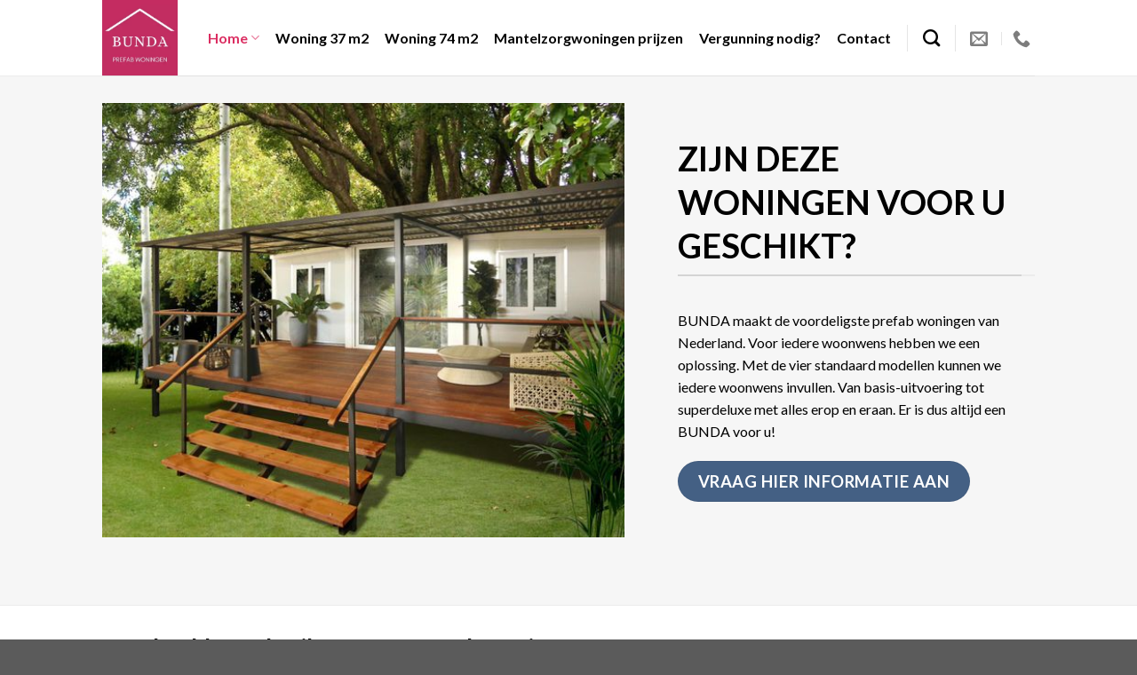

--- FILE ---
content_type: text/html; charset=UTF-8
request_url: https://bundaprefabwoningen.nl/voor-wie/
body_size: 16280
content:
<!DOCTYPE html>
<!--[if IE 9 ]> <html lang="nl-NL" class="ie9 loading-site no-js"> <![endif]-->
<!--[if IE 8 ]> <html lang="nl-NL" class="ie8 loading-site no-js"> <![endif]-->
<!--[if (gte IE 9)|!(IE)]><!--><html lang="nl-NL" class="loading-site no-js"> <!--<![endif]-->
<head>
	<meta charset="UTF-8" />
	<link rel="profile" href="http://gmpg.org/xfn/11" />
	<link rel="pingback" href="https://bundaprefabwoningen.nl/xmlrpc.php" />

	<script>(function(html){html.className = html.className.replace(/\bno-js\b/,'js')})(document.documentElement);</script>
<meta name='robots' content='index, follow, max-image-preview:large, max-snippet:-1, max-video-preview:-1' />
<meta name="viewport" content="width=device-width, initial-scale=1, maximum-scale=1" />
	<!-- This site is optimized with the Yoast SEO Premium plugin v19.3 (Yoast SEO v19.7.2) - https://yoast.com/wordpress/plugins/seo/ -->
	<title>Voor wie? - Bunda prefab woningen</title>
	<link rel="canonical" href="https://bundaprefabwoningen.nl/voor-wie/" />
	<meta property="og:locale" content="nl_NL" />
	<meta property="og:type" content="article" />
	<meta property="og:title" content="Voor wie?" />
	<meta property="og:description" content="&nbsp;" />
	<meta property="og:url" content="https://bundaprefabwoningen.nl/voor-wie/" />
	<meta property="og:site_name" content="Bunda prefab woningen" />
	<meta property="article:modified_time" content="2022-10-18T14:05:19+00:00" />
	<meta name="twitter:card" content="summary_large_image" />
	<meta name="twitter:label1" content="Geschatte leestijd" />
	<meta name="twitter:data1" content="8 minuten" />
	<script type="application/ld+json" class="yoast-schema-graph">{"@context":"https://schema.org","@graph":[{"@type":"WebPage","@id":"https://bundaprefabwoningen.nl/voor-wie/","url":"https://bundaprefabwoningen.nl/voor-wie/","name":"Voor wie? - Bunda prefab woningen","isPartOf":{"@id":"https://bundaprefabwoningen.nl/#website"},"datePublished":"2022-07-26T14:17:58+00:00","dateModified":"2022-10-18T14:05:19+00:00","breadcrumb":{"@id":"https://bundaprefabwoningen.nl/voor-wie/#breadcrumb"},"inLanguage":"nl-NL","potentialAction":[{"@type":"ReadAction","target":["https://bundaprefabwoningen.nl/voor-wie/"]}]},{"@type":"BreadcrumbList","@id":"https://bundaprefabwoningen.nl/voor-wie/#breadcrumb","itemListElement":[{"@type":"ListItem","position":1,"name":"Home","item":"https://bundaprefabwoningen.nl/"},{"@type":"ListItem","position":2,"name":"Voor wie?"}]},{"@type":"WebSite","@id":"https://bundaprefabwoningen.nl/#website","url":"https://bundaprefabwoningen.nl/","name":"Bunda prefab woningen","description":"De prefab mantelzorgwoning die een levenlang meegaat.","publisher":{"@id":"https://bundaprefabwoningen.nl/#organization"},"potentialAction":[{"@type":"SearchAction","target":{"@type":"EntryPoint","urlTemplate":"https://bundaprefabwoningen.nl/?s={search_term_string}"},"query-input":"required name=search_term_string"}],"inLanguage":"nl-NL"},{"@type":"Organization","@id":"https://bundaprefabwoningen.nl/#organization","name":"BUNDA prefab woningen","url":"https://bundaprefabwoningen.nl/","sameAs":[],"logo":{"@type":"ImageObject","inLanguage":"nl-NL","@id":"https://bundaprefabwoningen.nl/#/schema/logo/image/","url":"https://bundaprefabwoningen.nl/wp-content/uploads/2022/08/bunda-wonen.png","contentUrl":"https://bundaprefabwoningen.nl/wp-content/uploads/2022/08/bunda-wonen.png","width":500,"height":500,"caption":"BUNDA prefab woningen"},"image":{"@id":"https://bundaprefabwoningen.nl/#/schema/logo/image/"}}]}</script>
	<!-- / Yoast SEO Premium plugin. -->


<link rel='dns-prefetch' href='//cdn.jsdelivr.net' />
<link rel='dns-prefetch' href='//fonts.googleapis.com' />
<link rel="alternate" type="application/rss+xml" title="Bunda prefab woningen &raquo; feed" href="https://bundaprefabwoningen.nl/feed/" />
<link rel="alternate" type="application/rss+xml" title="Bunda prefab woningen &raquo; reacties feed" href="https://bundaprefabwoningen.nl/comments/feed/" />
<link rel="alternate" title="oEmbed (JSON)" type="application/json+oembed" href="https://bundaprefabwoningen.nl/wp-json/oembed/1.0/embed?url=https%3A%2F%2Fbundaprefabwoningen.nl%2Fvoor-wie%2F" />
<link rel="alternate" title="oEmbed (XML)" type="text/xml+oembed" href="https://bundaprefabwoningen.nl/wp-json/oembed/1.0/embed?url=https%3A%2F%2Fbundaprefabwoningen.nl%2Fvoor-wie%2F&#038;format=xml" />
<link rel="prefetch" href="https://bundaprefabwoningen.nl/wp-content/themes/flatsome/assets/js/chunk.countup.fe2c1016.js" />
<link rel="prefetch" href="https://bundaprefabwoningen.nl/wp-content/themes/flatsome/assets/js/chunk.sticky-sidebar.a58a6557.js" />
<link rel="prefetch" href="https://bundaprefabwoningen.nl/wp-content/themes/flatsome/assets/js/chunk.tooltips.29144c1c.js" />
<link rel="prefetch" href="https://bundaprefabwoningen.nl/wp-content/themes/flatsome/assets/js/chunk.vendors-popups.947eca5c.js" />
<link rel="prefetch" href="https://bundaprefabwoningen.nl/wp-content/themes/flatsome/assets/js/chunk.vendors-slider.c7f2bd49.js" />
<style id='wp-img-auto-sizes-contain-inline-css' type='text/css'>
img:is([sizes=auto i],[sizes^="auto," i]){contain-intrinsic-size:3000px 1500px}
/*# sourceURL=wp-img-auto-sizes-contain-inline-css */
</style>
<style id='wp-emoji-styles-inline-css' type='text/css'>

	img.wp-smiley, img.emoji {
		display: inline !important;
		border: none !important;
		box-shadow: none !important;
		height: 1em !important;
		width: 1em !important;
		margin: 0 0.07em !important;
		vertical-align: -0.1em !important;
		background: none !important;
		padding: 0 !important;
	}
/*# sourceURL=wp-emoji-styles-inline-css */
</style>
<style id='classic-theme-styles-inline-css' type='text/css'>
/*! This file is auto-generated */
.wp-block-button__link{color:#fff;background-color:#32373c;border-radius:9999px;box-shadow:none;text-decoration:none;padding:calc(.667em + 2px) calc(1.333em + 2px);font-size:1.125em}.wp-block-file__button{background:#32373c;color:#fff;text-decoration:none}
/*# sourceURL=/wp-includes/css/classic-themes.min.css */
</style>
<link rel='stylesheet' id='flatsome-main-css' href='https://bundaprefabwoningen.nl/wp-content/themes/flatsome/assets/css/flatsome.css?ver=3.15.7' type='text/css' media='all' />
<style id='flatsome-main-inline-css' type='text/css'>
@font-face {
				font-family: "fl-icons";
				font-display: block;
				src: url(https://bundaprefabwoningen.nl/wp-content/themes/flatsome/assets/css/icons/fl-icons.eot?v=3.15.7);
				src:
					url(https://bundaprefabwoningen.nl/wp-content/themes/flatsome/assets/css/icons/fl-icons.eot#iefix?v=3.15.7) format("embedded-opentype"),
					url(https://bundaprefabwoningen.nl/wp-content/themes/flatsome/assets/css/icons/fl-icons.woff2?v=3.15.7) format("woff2"),
					url(https://bundaprefabwoningen.nl/wp-content/themes/flatsome/assets/css/icons/fl-icons.ttf?v=3.15.7) format("truetype"),
					url(https://bundaprefabwoningen.nl/wp-content/themes/flatsome/assets/css/icons/fl-icons.woff?v=3.15.7) format("woff"),
					url(https://bundaprefabwoningen.nl/wp-content/themes/flatsome/assets/css/icons/fl-icons.svg?v=3.15.7#fl-icons) format("svg");
			}
/*# sourceURL=flatsome-main-inline-css */
</style>
<link rel='stylesheet' id='flatsome-style-css' href='https://bundaprefabwoningen.nl/wp-content/themes/flatsome-child/style.css?ver=3.0' type='text/css' media='all' />
<link rel='stylesheet' id='flatsome-googlefonts-css' href='//fonts.googleapis.com/css?family=Lato%3Aregular%2C700%2C400%2C700%7CDancing+Script%3Aregular%2C400&#038;display=swap&#038;ver=3.9' type='text/css' media='all' />
<script type="text/javascript">
            window._nslDOMReady = function (callback) {
                if ( document.readyState === "complete" || document.readyState === "interactive" ) {
                    callback();
                } else {
                    document.addEventListener( "DOMContentLoaded", callback );
                }
            };
            </script><script type="text/javascript" src="https://bundaprefabwoningen.nl/wp-includes/js/jquery/jquery.min.js?ver=3.7.1" id="jquery-core-js"></script>
<script type="text/javascript" src="https://bundaprefabwoningen.nl/wp-includes/js/jquery/jquery-migrate.min.js?ver=3.4.1" id="jquery-migrate-js"></script>
<link rel="https://api.w.org/" href="https://bundaprefabwoningen.nl/wp-json/" /><link rel="alternate" title="JSON" type="application/json" href="https://bundaprefabwoningen.nl/wp-json/wp/v2/pages/334" /><link rel="EditURI" type="application/rsd+xml" title="RSD" href="https://bundaprefabwoningen.nl/xmlrpc.php?rsd" />
<meta name="generator" content="WordPress 6.9" />
<link rel='shortlink' href='https://bundaprefabwoningen.nl/?p=334' />
<link rel="apple-touch-icon" sizes="180x180" href="/wp-content/uploads/fbrfg/apple-touch-icon.png">
<link rel="icon" type="image/png" sizes="32x32" href="/wp-content/uploads/fbrfg/favicon-32x32.png">
<link rel="icon" type="image/png" sizes="16x16" href="/wp-content/uploads/fbrfg/favicon-16x16.png">
<link rel="manifest" href="/wp-content/uploads/fbrfg/site.webmanifest">
<link rel="mask-icon" href="/wp-content/uploads/fbrfg/safari-pinned-tab.svg" color="#5bbad5">
<link rel="shortcut icon" href="/wp-content/uploads/fbrfg/favicon.ico">
<meta name="msapplication-TileColor" content="#da532c">
<meta name="msapplication-config" content="/wp-content/uploads/fbrfg/browserconfig.xml">
<meta name="theme-color" content="#ffffff"><style>.bg{opacity: 0; transition: opacity 1s; -webkit-transition: opacity 1s;} .bg-loaded{opacity: 1;}</style><!--[if IE]><link rel="stylesheet" type="text/css" href="https://bundaprefabwoningen.nl/wp-content/themes/flatsome/assets/css/ie-fallback.css"><script src="//cdnjs.cloudflare.com/ajax/libs/html5shiv/3.6.1/html5shiv.js"></script><script>var head = document.getElementsByTagName('head')[0],style = document.createElement('style');style.type = 'text/css';style.styleSheet.cssText = ':before,:after{content:none !important';head.appendChild(style);setTimeout(function(){head.removeChild(style);}, 0);</script><script src="https://bundaprefabwoningen.nl/wp-content/themes/flatsome/assets/libs/ie-flexibility.js"></script><![endif]--><!-- Google tag (gtag.js) -->
<script async src="https://www.googletagmanager.com/gtag/js?id=G-BY1CP99KZE"></script>
<script>
  window.dataLayer = window.dataLayer || [];
  function gtag(){dataLayer.push(arguments);}
  gtag('js', new Date());

  gtag('config', 'G-BY1CP99KZE');
</script>

<!-- Google Tag Manager -->
<script>(function(w,d,s,l,i){w[l]=w[l]||[];w[l].push({'gtm.start':
new Date().getTime(),event:'gtm.js'});var f=d.getElementsByTagName(s)[0],
j=d.createElement(s),dl=l!='dataLayer'?'&l='+l:'';j.async=true;j.src=
'https://www.googletagmanager.com/gtm.js?id='+i+dl;f.parentNode.insertBefore(j,f);
})(window,document,'script','dataLayer','GTM-5L423XB');</script>
<!-- End Google Tag Manager --><style id="custom-css" type="text/css">:root {--primary-color: #446084;}.sticky-add-to-cart--active, #wrapper,#main,#main.dark{background-color: #ffffff}.header-main{height: 85px}#logo img{max-height: 85px}#logo{width:89px;}.header-bottom{min-height: 10px}.header-top{min-height: 30px}.transparent .header-main{height: 30px}.transparent #logo img{max-height: 30px}.has-transparent + .page-title:first-of-type,.has-transparent + #main > .page-title,.has-transparent + #main > div > .page-title,.has-transparent + #main .page-header-wrapper:first-of-type .page-title{padding-top: 30px;}.transparent .header-wrapper{background-color: #ffffff!important;}.transparent .top-divider{display: none;}.header.show-on-scroll,.stuck .header-main{height:70px!important}.stuck #logo img{max-height: 70px!important}.search-form{ width: 51%;}.header-bg-color {background-color: #ffffff}.header-bottom {background-color: #f1f1f1}.top-bar-nav > li > a{line-height: 16px }.header-main .nav > li > a{line-height: 16px }@media (max-width: 549px) {.header-main{height: 95px}#logo img{max-height: 95px}}.main-menu-overlay{background-color: rgba(255,255,255,0.83)}body{font-family:"Lato", sans-serif}body{font-weight: 400}.nav > li > a {font-family:"Lato", sans-serif;}.mobile-sidebar-levels-2 .nav > li > ul > li > a {font-family:"Lato", sans-serif;}.nav > li > a {font-weight: 700;}.mobile-sidebar-levels-2 .nav > li > ul > li > a {font-weight: 700;}h1,h2,h3,h4,h5,h6,.heading-font, .off-canvas-center .nav-sidebar.nav-vertical > li > a{font-family: "Lato", sans-serif;}h1,h2,h3,h4,h5,h6,.heading-font,.banner h1,.banner h2{font-weight: 700;}.alt-font{font-family: "Dancing Script", sans-serif;}.alt-font{font-weight: 400!important;}.header:not(.transparent) .header-nav-main.nav > li > a {color: #020202;}.header:not(.transparent) .header-nav-main.nav > li > a:hover,.header:not(.transparent) .header-nav-main.nav > li.active > a,.header:not(.transparent) .header-nav-main.nav > li.current > a,.header:not(.transparent) .header-nav-main.nav > li > a.active,.header:not(.transparent) .header-nav-main.nav > li > a.current{color: #db2d61;}.header-nav-main.nav-line-bottom > li > a:before,.header-nav-main.nav-line-grow > li > a:before,.header-nav-main.nav-line > li > a:before,.header-nav-main.nav-box > li > a:hover,.header-nav-main.nav-box > li.active > a,.header-nav-main.nav-pills > li > a:hover,.header-nav-main.nav-pills > li.active > a{color:#FFF!important;background-color: #db2d61;}a{color: #db2d61;}a:hover{color: #a17f48;}.tagcloud a:hover{border-color: #a17f48;background-color: #a17f48;}.footer-2{background-color: #040b6d}.header-vertical-menu__opener{background-color: #ffffff}/* Custom CSS Tablet */@media (max-width: 849px){.off-canvas-right .mfp-content, .off-canvas-left .mfp-content {background-color:rgb(255, 255, 255) !important; }}.label-new.menu-item > a:after{content:"Nieuw";}.label-hot.menu-item > a:after{content:"Hot";}.label-sale.menu-item > a:after{content:"Aanbieding";}.label-popular.menu-item > a:after{content:"Populair";}</style>		<style type="text/css" id="wp-custom-css">
			label {color:#ffffff !important;}		</style>
		<style id='global-styles-inline-css' type='text/css'>
:root{--wp--preset--aspect-ratio--square: 1;--wp--preset--aspect-ratio--4-3: 4/3;--wp--preset--aspect-ratio--3-4: 3/4;--wp--preset--aspect-ratio--3-2: 3/2;--wp--preset--aspect-ratio--2-3: 2/3;--wp--preset--aspect-ratio--16-9: 16/9;--wp--preset--aspect-ratio--9-16: 9/16;--wp--preset--color--black: #000000;--wp--preset--color--cyan-bluish-gray: #abb8c3;--wp--preset--color--white: #ffffff;--wp--preset--color--pale-pink: #f78da7;--wp--preset--color--vivid-red: #cf2e2e;--wp--preset--color--luminous-vivid-orange: #ff6900;--wp--preset--color--luminous-vivid-amber: #fcb900;--wp--preset--color--light-green-cyan: #7bdcb5;--wp--preset--color--vivid-green-cyan: #00d084;--wp--preset--color--pale-cyan-blue: #8ed1fc;--wp--preset--color--vivid-cyan-blue: #0693e3;--wp--preset--color--vivid-purple: #9b51e0;--wp--preset--gradient--vivid-cyan-blue-to-vivid-purple: linear-gradient(135deg,rgb(6,147,227) 0%,rgb(155,81,224) 100%);--wp--preset--gradient--light-green-cyan-to-vivid-green-cyan: linear-gradient(135deg,rgb(122,220,180) 0%,rgb(0,208,130) 100%);--wp--preset--gradient--luminous-vivid-amber-to-luminous-vivid-orange: linear-gradient(135deg,rgb(252,185,0) 0%,rgb(255,105,0) 100%);--wp--preset--gradient--luminous-vivid-orange-to-vivid-red: linear-gradient(135deg,rgb(255,105,0) 0%,rgb(207,46,46) 100%);--wp--preset--gradient--very-light-gray-to-cyan-bluish-gray: linear-gradient(135deg,rgb(238,238,238) 0%,rgb(169,184,195) 100%);--wp--preset--gradient--cool-to-warm-spectrum: linear-gradient(135deg,rgb(74,234,220) 0%,rgb(151,120,209) 20%,rgb(207,42,186) 40%,rgb(238,44,130) 60%,rgb(251,105,98) 80%,rgb(254,248,76) 100%);--wp--preset--gradient--blush-light-purple: linear-gradient(135deg,rgb(255,206,236) 0%,rgb(152,150,240) 100%);--wp--preset--gradient--blush-bordeaux: linear-gradient(135deg,rgb(254,205,165) 0%,rgb(254,45,45) 50%,rgb(107,0,62) 100%);--wp--preset--gradient--luminous-dusk: linear-gradient(135deg,rgb(255,203,112) 0%,rgb(199,81,192) 50%,rgb(65,88,208) 100%);--wp--preset--gradient--pale-ocean: linear-gradient(135deg,rgb(255,245,203) 0%,rgb(182,227,212) 50%,rgb(51,167,181) 100%);--wp--preset--gradient--electric-grass: linear-gradient(135deg,rgb(202,248,128) 0%,rgb(113,206,126) 100%);--wp--preset--gradient--midnight: linear-gradient(135deg,rgb(2,3,129) 0%,rgb(40,116,252) 100%);--wp--preset--font-size--small: 13px;--wp--preset--font-size--medium: 20px;--wp--preset--font-size--large: 36px;--wp--preset--font-size--x-large: 42px;--wp--preset--spacing--20: 0.44rem;--wp--preset--spacing--30: 0.67rem;--wp--preset--spacing--40: 1rem;--wp--preset--spacing--50: 1.5rem;--wp--preset--spacing--60: 2.25rem;--wp--preset--spacing--70: 3.38rem;--wp--preset--spacing--80: 5.06rem;--wp--preset--shadow--natural: 6px 6px 9px rgba(0, 0, 0, 0.2);--wp--preset--shadow--deep: 12px 12px 50px rgba(0, 0, 0, 0.4);--wp--preset--shadow--sharp: 6px 6px 0px rgba(0, 0, 0, 0.2);--wp--preset--shadow--outlined: 6px 6px 0px -3px rgb(255, 255, 255), 6px 6px rgb(0, 0, 0);--wp--preset--shadow--crisp: 6px 6px 0px rgb(0, 0, 0);}:where(.is-layout-flex){gap: 0.5em;}:where(.is-layout-grid){gap: 0.5em;}body .is-layout-flex{display: flex;}.is-layout-flex{flex-wrap: wrap;align-items: center;}.is-layout-flex > :is(*, div){margin: 0;}body .is-layout-grid{display: grid;}.is-layout-grid > :is(*, div){margin: 0;}:where(.wp-block-columns.is-layout-flex){gap: 2em;}:where(.wp-block-columns.is-layout-grid){gap: 2em;}:where(.wp-block-post-template.is-layout-flex){gap: 1.25em;}:where(.wp-block-post-template.is-layout-grid){gap: 1.25em;}.has-black-color{color: var(--wp--preset--color--black) !important;}.has-cyan-bluish-gray-color{color: var(--wp--preset--color--cyan-bluish-gray) !important;}.has-white-color{color: var(--wp--preset--color--white) !important;}.has-pale-pink-color{color: var(--wp--preset--color--pale-pink) !important;}.has-vivid-red-color{color: var(--wp--preset--color--vivid-red) !important;}.has-luminous-vivid-orange-color{color: var(--wp--preset--color--luminous-vivid-orange) !important;}.has-luminous-vivid-amber-color{color: var(--wp--preset--color--luminous-vivid-amber) !important;}.has-light-green-cyan-color{color: var(--wp--preset--color--light-green-cyan) !important;}.has-vivid-green-cyan-color{color: var(--wp--preset--color--vivid-green-cyan) !important;}.has-pale-cyan-blue-color{color: var(--wp--preset--color--pale-cyan-blue) !important;}.has-vivid-cyan-blue-color{color: var(--wp--preset--color--vivid-cyan-blue) !important;}.has-vivid-purple-color{color: var(--wp--preset--color--vivid-purple) !important;}.has-black-background-color{background-color: var(--wp--preset--color--black) !important;}.has-cyan-bluish-gray-background-color{background-color: var(--wp--preset--color--cyan-bluish-gray) !important;}.has-white-background-color{background-color: var(--wp--preset--color--white) !important;}.has-pale-pink-background-color{background-color: var(--wp--preset--color--pale-pink) !important;}.has-vivid-red-background-color{background-color: var(--wp--preset--color--vivid-red) !important;}.has-luminous-vivid-orange-background-color{background-color: var(--wp--preset--color--luminous-vivid-orange) !important;}.has-luminous-vivid-amber-background-color{background-color: var(--wp--preset--color--luminous-vivid-amber) !important;}.has-light-green-cyan-background-color{background-color: var(--wp--preset--color--light-green-cyan) !important;}.has-vivid-green-cyan-background-color{background-color: var(--wp--preset--color--vivid-green-cyan) !important;}.has-pale-cyan-blue-background-color{background-color: var(--wp--preset--color--pale-cyan-blue) !important;}.has-vivid-cyan-blue-background-color{background-color: var(--wp--preset--color--vivid-cyan-blue) !important;}.has-vivid-purple-background-color{background-color: var(--wp--preset--color--vivid-purple) !important;}.has-black-border-color{border-color: var(--wp--preset--color--black) !important;}.has-cyan-bluish-gray-border-color{border-color: var(--wp--preset--color--cyan-bluish-gray) !important;}.has-white-border-color{border-color: var(--wp--preset--color--white) !important;}.has-pale-pink-border-color{border-color: var(--wp--preset--color--pale-pink) !important;}.has-vivid-red-border-color{border-color: var(--wp--preset--color--vivid-red) !important;}.has-luminous-vivid-orange-border-color{border-color: var(--wp--preset--color--luminous-vivid-orange) !important;}.has-luminous-vivid-amber-border-color{border-color: var(--wp--preset--color--luminous-vivid-amber) !important;}.has-light-green-cyan-border-color{border-color: var(--wp--preset--color--light-green-cyan) !important;}.has-vivid-green-cyan-border-color{border-color: var(--wp--preset--color--vivid-green-cyan) !important;}.has-pale-cyan-blue-border-color{border-color: var(--wp--preset--color--pale-cyan-blue) !important;}.has-vivid-cyan-blue-border-color{border-color: var(--wp--preset--color--vivid-cyan-blue) !important;}.has-vivid-purple-border-color{border-color: var(--wp--preset--color--vivid-purple) !important;}.has-vivid-cyan-blue-to-vivid-purple-gradient-background{background: var(--wp--preset--gradient--vivid-cyan-blue-to-vivid-purple) !important;}.has-light-green-cyan-to-vivid-green-cyan-gradient-background{background: var(--wp--preset--gradient--light-green-cyan-to-vivid-green-cyan) !important;}.has-luminous-vivid-amber-to-luminous-vivid-orange-gradient-background{background: var(--wp--preset--gradient--luminous-vivid-amber-to-luminous-vivid-orange) !important;}.has-luminous-vivid-orange-to-vivid-red-gradient-background{background: var(--wp--preset--gradient--luminous-vivid-orange-to-vivid-red) !important;}.has-very-light-gray-to-cyan-bluish-gray-gradient-background{background: var(--wp--preset--gradient--very-light-gray-to-cyan-bluish-gray) !important;}.has-cool-to-warm-spectrum-gradient-background{background: var(--wp--preset--gradient--cool-to-warm-spectrum) !important;}.has-blush-light-purple-gradient-background{background: var(--wp--preset--gradient--blush-light-purple) !important;}.has-blush-bordeaux-gradient-background{background: var(--wp--preset--gradient--blush-bordeaux) !important;}.has-luminous-dusk-gradient-background{background: var(--wp--preset--gradient--luminous-dusk) !important;}.has-pale-ocean-gradient-background{background: var(--wp--preset--gradient--pale-ocean) !important;}.has-electric-grass-gradient-background{background: var(--wp--preset--gradient--electric-grass) !important;}.has-midnight-gradient-background{background: var(--wp--preset--gradient--midnight) !important;}.has-small-font-size{font-size: var(--wp--preset--font-size--small) !important;}.has-medium-font-size{font-size: var(--wp--preset--font-size--medium) !important;}.has-large-font-size{font-size: var(--wp--preset--font-size--large) !important;}.has-x-large-font-size{font-size: var(--wp--preset--font-size--x-large) !important;}
/*# sourceURL=global-styles-inline-css */
</style>
</head>

<body class="wp-singular page-template page-template-page-blank page-template-page-blank-php page page-id-334 wp-theme-flatsome wp-child-theme-flatsome-child lightbox nav-dropdown-has-arrow nav-dropdown-has-shadow nav-dropdown-has-border parallax-mobile">

<!-- Google Tag Manager (noscript) -->
<noscript><iframe src="https://www.googletagmanager.com/ns.html?id=GTM-5L423XB"
height="0" width="0" style="display:none;visibility:hidden"></iframe></noscript>
<!-- End Google Tag Manager (noscript) -->
<a class="skip-link screen-reader-text" href="#main">Skip to content</a>

<div id="wrapper">

	
	<header id="header" class="header has-sticky sticky-jump">
		<div class="header-wrapper">
			<div id="masthead" class="header-main ">
      <div class="header-inner flex-row container logo-left medium-logo-center" role="navigation">

          <!-- Logo -->
          <div id="logo" class="flex-col logo">
            
<!-- Header logo -->
<a href="https://bundaprefabwoningen.nl/" title="Bunda prefab woningen - De prefab mantelzorgwoning die een levenlang meegaat." rel="home">
		<img width="240" height="240" src="https://bundaprefabwoningen.nl/wp-content/uploads/2022/07/logo-Bunda.jpg" class="header_logo header-logo" alt="Bunda prefab woningen"/><img  width="240" height="240" src="https://bundaprefabwoningen.nl/wp-content/uploads/2022/07/logo-Bunda.jpg" class="header-logo-dark" alt="Bunda prefab woningen"/></a>
          </div>

          <!-- Mobile Left Elements -->
          <div class="flex-col show-for-medium flex-left">
            <ul class="mobile-nav nav nav-left ">
              <li class="nav-icon has-icon">
  		<a href="#" data-open="#main-menu" data-pos="left" data-bg="main-menu-overlay" data-color="" class="is-small" aria-label="Menu" aria-controls="main-menu" aria-expanded="false">
		
		  <i class="icon-menu" ></i>
		  		</a>
	</li>            </ul>
          </div>

          <!-- Left Elements -->
          <div class="flex-col hide-for-medium flex-left
            flex-grow">
            <ul class="header-nav header-nav-main nav nav-left  nav-size-large nav-spacing-medium" >
              <li id="menu-item-276" class="menu-item menu-item-type-custom menu-item-object-custom menu-item-home current-menu-ancestor current-menu-parent menu-item-has-children menu-item-276 active menu-item-design-default has-dropdown"><a href="https://bundaprefabwoningen.nl/" class="nav-top-link">Home<i class="icon-angle-down" ></i></a>
<ul class="sub-menu nav-dropdown nav-dropdown-default">
	<li id="menu-item-365" class="menu-item menu-item-type-post_type menu-item-object-page menu-item-365"><a href="https://bundaprefabwoningen.nl/waardevast/">Waardevast</a></li>
	<li id="menu-item-354" class="menu-item menu-item-type-post_type menu-item-object-page menu-item-354"><a href="https://bundaprefabwoningen.nl/wetgeving-prefab-woningen/">Wetgeving mantelzorg woningen</a></li>
	<li id="menu-item-353" class="menu-item menu-item-type-post_type menu-item-object-page menu-item-353"><a href="https://bundaprefabwoningen.nl/faq/">FAQ</a></li>
	<li id="menu-item-352" class="menu-item menu-item-type-post_type menu-item-object-page current-menu-item page_item page-item-334 current_page_item menu-item-352 active"><a href="https://bundaprefabwoningen.nl/voor-wie/" aria-current="page">Voor wie?</a></li>
</ul>
</li>
<li id="menu-item-539" class="menu-item menu-item-type-post_type menu-item-object-page menu-item-539 menu-item-design-default"><a href="https://bundaprefabwoningen.nl/bunda-131-37-m2/" class="nav-top-link">Woning 37 m2</a></li>
<li id="menu-item-538" class="menu-item menu-item-type-post_type menu-item-object-page menu-item-538 menu-item-design-default"><a href="https://bundaprefabwoningen.nl/bunda-133-74-m2/" class="nav-top-link">Woning 74 m2</a></li>
<li id="menu-item-1520" class="menu-item menu-item-type-post_type menu-item-object-page menu-item-1520 menu-item-design-default"><a href="https://bundaprefabwoningen.nl/mantelzorgwoningen-prijzen/" class="nav-top-link">Mantelzorgwoningen prijzen</a></li>
<li id="menu-item-1030" class="menu-item menu-item-type-post_type menu-item-object-page menu-item-1030 menu-item-design-default"><a href="https://bundaprefabwoningen.nl/de-bouwcheck-voor-duidelijkheid/" class="nav-top-link">Vergunning nodig?</a></li>
<li id="menu-item-1308" class="menu-item menu-item-type-post_type menu-item-object-page menu-item-1308 menu-item-design-default"><a href="https://bundaprefabwoningen.nl/contact/" class="nav-top-link">Contact</a></li>
            </ul>
          </div>

          <!-- Right Elements -->
          <div class="flex-col hide-for-medium flex-right">
            <ul class="header-nav header-nav-main nav nav-right  nav-size-large nav-spacing-medium">
              <li class="header-divider"></li><li class="header-search header-search-dropdown has-icon has-dropdown menu-item-has-children">
		<a href="#" aria-label="Zoeken" class="is-small"><i class="icon-search" ></i></a>
		<ul class="nav-dropdown nav-dropdown-default">
	 	<li class="header-search-form search-form html relative has-icon">
	<div class="header-search-form-wrapper">
		<div class="searchform-wrapper ux-search-box relative is-normal"><form method="get" class="searchform" action="https://bundaprefabwoningen.nl/" role="search">
		<div class="flex-row relative">
			<div class="flex-col flex-grow">
	   	   <input type="search" class="search-field mb-0" name="s" value="" id="s" placeholder="Zoeken&hellip;" />
			</div>
			<div class="flex-col">
				<button type="submit" class="ux-search-submit submit-button secondary button icon mb-0" aria-label="Submit">
					<i class="icon-search" ></i>				</button>
			</div>
		</div>
    <div class="live-search-results text-left z-top"></div>
</form>
</div>	</div>
</li>	</ul>
</li>
<li class="header-divider"></li><li class="header-contact-wrapper">
		<ul id="header-contact" class="nav nav-divided nav-uppercase header-contact">
		
						<li class="">
			  <a href="mailto:info@bundaprefabwoningen.nl" class="tooltip" title="info@bundaprefabwoningen.nl">
				  <i class="icon-envelop" style="font-size:20px;"></i>			       <span>
			       				       </span>
			  </a>
			</li>
					
			
						<li class="">
			  <a href="tel:085-3031351" class="tooltip" title="085-3031351">
			     <i class="icon-phone" style="font-size:20px;"></i>			      <span></span>
			  </a>
			</li>
				</ul>
</li>            </ul>
          </div>

          <!-- Mobile Right Elements -->
          <div class="flex-col show-for-medium flex-right">
            <ul class="mobile-nav nav nav-right ">
                          </ul>
          </div>

      </div>
     
            <div class="container"><div class="top-divider full-width"></div></div>
      </div>
<div class="header-bg-container fill"><div class="header-bg-image fill"></div><div class="header-bg-color fill"></div></div>		</div>
	</header>

	
	<main id="main" class="">


<div id="content" role="main" class="content-area">

		
				<section class="section" id="section_1785866163">
		<div class="bg section-bg fill bg-fill  bg-loaded" >

			
			<div class="section-bg-overlay absolute fill"></div>
			
	<div class="is-border"
		style="border-width:1px 0px 1px 0px;">
	</div>

		</div>

		

		<div class="section-content relative">
			
<div class="row row-large align-middle"  id="row-1864916385">

	<div id="col-188912623" class="col medium-7 small-12 large-7"  >
				<div class="col-inner"  >
			
			
	<div class="img has-hover x md-x lg-x y md-y lg-y" id="image_2041022154">
								<div class="img-inner dark" >
			<img fetchpriority="high" decoding="async" width="569" height="474" src="https://bundaprefabwoningen.nl/wp-content/uploads/2022/07/c1aed1274e.jpg" class="attachment-original size-original" alt="" srcset="https://bundaprefabwoningen.nl/wp-content/uploads/2022/07/c1aed1274e.jpg 569w, https://bundaprefabwoningen.nl/wp-content/uploads/2022/07/c1aed1274e-480x400.jpg 480w" sizes="(max-width: 569px) 100vw, 569px" />						
					</div>
								
<style>
#image_2041022154 {
  width: 100%;
}
</style>
	</div>
	
	<div class="img has-hover x md-x lg-x y md-y lg-y" id="image_1236040076">
								<div class="img-inner box-shadow-2 dark" >
									
					</div>
								
<style>
#image_1236040076 {
  width: 100%;
}
</style>
	</div>
	
		</div>
					</div>

	

	<div id="col-1629459872" class="col medium-5 small-12 large-5"  >
				<div class="col-inner text-left"  >
			
			
<div class="container section-title-container" ><h2 class="section-title section-title-normal"><b></b><span class="section-title-main" style="font-size:148%;color:rgb(0, 0, 0);">Zijn deze woningen voor u geschikt?</span><b></b></h2></div>
	<div id="text-1979183757" class="text">
		
<p>BUNDA maakt de voordeligste prefab woningen van Nederland. Voor iedere woonwens hebben we een oplossing. Met de vier standaard modellen kunnen we iedere woonwens invullen. Van basis-uitvoering tot superdeluxe met alles erop en eraan. Er is dus altijd een BUNDA voor u!<br />
		
<style>
#text-1979183757 {
  color: rgb(0,0,0);
}
#text-1979183757 > * {
  color: rgb(0,0,0);
}
</style>
	</div>
	
<a href="https://bundaprefabwoningen.nl/meer/contact/" target="_self" class="button primary is-large"  style="border-radius:25px;">
    <span>Vraag hier informatie aan</span>
  </a>

		</div>
					</div>

	
</div>
		</div>

		
<style>
#section_1785866163 {
  padding-top: 31px;
  padding-bottom: 31px;
  background-color: rgb(193, 193, 193);
}
#section_1785866163 .section-bg-overlay {
  background-color: rgba(255, 255, 255, 0.85);
}
#section_1785866163 .ux-shape-divider--top svg {
  height: 150px;
  --divider-top-width: 100%;
}
#section_1785866163 .ux-shape-divider--bottom svg {
  height: 150px;
  --divider-width: 100%;
}
</style>
	</section>
	
<div class="row"  id="row-1695561080">

	<div id="col-1734948340" class="col small-12 large-12"  >
				<div class="col-inner"  >
			
			
	<div id="text-2712992728" class="text">
		
<h2 class="textheading2"><span class="textheading2">Voorbeelden gebruik BUNDA prefab woningen</span></h2>
<p>Hieronder vindt u enkele voorbeelden voor het gebruik van onze prefab woningen. U kunt zien dat voor ieder type bewoning er ruime mogelijkheden zijn. Als u wilt bekijken welk aanbod wij hebben, <a href="https://bundaprefabwoningen.nl/alle-prefab-woningen/"><strong>kijkt u dan hier.</strong></a><br />
		
<style>
#text-2712992728 {
  color: rgb(0,0,0);
}
#text-2712992728 > * {
  color: rgb(0,0,0);
}
</style>
	</div>
	
		</div>
					</div>

	
</div>
	<section class="section" id="section_496449287">
		<div class="bg section-bg fill bg-fill  bg-loaded" >

			
			<div class="section-bg-overlay absolute fill"></div>
			

		</div>

		

		<div class="section-content relative">
			
<div class="row"  id="row-1565044318">

	<div id="col-1579484475" class="col medium-6 small-12 large-6"  >
				<div class="col-inner"  >
			
			
<h3 class="accordion_title">Klik op onderstaande titels voor meer informatie</h3><div class="accordion" rel="">
<div class="accordion-item"><a href="#" class="accordion-title plain"><button class="toggle" aria-label="Toggle"><i class="icon-angle-down"></i></button><span>Prefab woning op bouwplaats</span></a><div class="accordion-inner">
<p>De prefab woningen die wij aanbieden kunnen eenvoudig op de bouwplaats worden geplaatst. De woningen zijn volledig geoutilleerd met alle benodigde zaken: keuken, douche en toiletgelegenheid en kan op iedere ondergrond worden neergezet. Soms is een fundering nodig, maar meestal volstaat funderen met stoeptegels. Het plaatsen van een tijdelijke woning op de bouwplaats gebeurt door ons. Wij verzorgen het plaatsen, de gebruiker draagt zorg voor de eigen inrichting. Desgewenst kunnen we de woning ook voorzien van apparatuur, raambekleding en meubilair. Het plaatsen van een woning op de bouwplaats biedt tal van voordelen voor de gebruiker. Er is direct zicht op de vorderingen van de bouw, alle logistieke zaken zoals post, school, werk, familie blijft allemaal in de omgeving. Dit scheelt een heleboel werk en het voorkomt gedoe voor, tijdens en na de bouw. Vaak worden zogenaamde bouwunits geplaatst. Deze zijn echter niet geschikt voor langdurige bewoning en al helemaal niet voor bewoning door een gezin. Dan is comfort en ruimte wenselijk. De woningen die wij aanbieden zijn er van 25 tot 120 m2. Vanwege de ruime keuze is er dus voor iedere gezinssituatie een passende oplossing.</p>
</div></div>
<div class="accordion-item"><a href="#" class="accordion-title plain"><button class="toggle" aria-label="Toggle"><i class="icon-angle-down"></i></button><span>Prefab studentenhuisvesting</span></a><div class="accordion-inner">
<p>Voor het huisvesten van studenten zijn alle modellen geschikt. Op ieder gewenst terrein kunnen de prefab woningen worden geplaatst. Bij de campus, maar ook in de directe omgeving of juist op een braakliggend terrein. Er kunnen eenvoudig clusters woningen worden geplaatst. Het is ook een optie om meerdere studenten in een woning te laten wonen. Studenten van Universiteiten en Hogescholen komen vanuit het hele land. Juist voor hen is het fijn om een betaalbare en goede voorziening te hebben. Bovendien kunnen de ruimtes in deze prefab woningen voordelig worden aangeboden, vanwege de lage aanschafprijs.</p>
</div></div>
<div class="accordion-item"><a href="#" class="accordion-title plain"><button class="toggle" aria-label="Toggle"><i class="icon-angle-down"></i></button><span>Prefab praktijkruimte</span></a><div class="accordion-inner">
<p>Alle prefab woningen zijn uitstekend geschikt als praktijkruimte voor zelfstandige beroepsbeoefenaars in de medisch en semi-medische sector en zijn erg geschikt als ruimte voor fitness, yoga en andere lichamelijke sport- en ontspanningsactiviteiten. Een praktijkruimte kan eenvoudig naar wens worden ingedeeld. Met een open ruimte of met een paar kamers, bijvoorbeeld voor schoonheidsbehandelingen. Therapeuten en coaches kunnen deze woningen ook goed gebruiken. De prefab woning kan in de tuin worden geplaatst. Er zijn verder geen extra voorzieningen nog. Alle sanitaire voorzieningen zijn voorbereid en behoeven nog slechts te worden aangesloten op het bestaande net.</p>
</div></div>
<div class="accordion-item"><a href="#" class="accordion-title plain"><button class="toggle" aria-label="Toggle"><i class="icon-angle-down"></i></button><span>Prefab kantoor aan huis</span></a><div class="accordion-inner">
<p>Werken op kantoor, dat doen steeds minder mensen. Een kleine BUNDA prefab unit biedt al perfecte ruimte voor thuiswerken. Alle prefab huizen zijn van alle basisvoorzieningen voorzien: electriciteit, aansluitingen water en licht, een keuken en een douche. Desgewenst kunnen deze ook worden weggelaten om zo uitsluitend een optimale oppervlakte als kantoorunit te gebruiken.</p>
</div></div>
<div class="accordion-item"><a href="#" class="accordion-title plain"><button class="toggle" aria-label="Toggle"><i class="icon-angle-down"></i></button><span>Prefab studio</span></a><div class="accordion-inner">
<p>Daar waar specifieke activiteiten niet in huis passen of niet wenselijk zijn, bieden de prefab units uitkomst. Het is prettig om een bijvoorbeeld een muziekstudio extern te hebben. Daarmee voorkom je geluidsoverlast en omgekeerd wordt voorkomen dat er bij het musiceren wordt gestoord. Vanuit die gedachte bieden de prefab woningen een uitkomst. Omdat ze zijn voorzien van alle basisbenodigdheden en ze worden geleverd met volledige bedrading, verlichting, keuken, toiletgroep en vloerbekleding. De wanden zijn geÃ¯soleerd met 75 mm PU materiaal maar kunnen ook verder worden aangepast door de klant.</p>
</div></div>
<div class="accordion-item"><a href="#" class="accordion-title plain"><button class="toggle" aria-label="Toggle"><i class="icon-angle-down"></i></button><span>Prefab seniorenwoning, mantelzorgwoning</span></a><div class="accordion-inner">
<p>Vanuit de overheid wordt de zorg richting de eigen redzaamheid gestuurd. Hierdoor ontstaat een verschuiving van verpleeg- en verzorgingshuizen naar dichtbij familie wonen die dan de zorg verleend. Ook mensen die ouder zijn maar niet zorgbehoevend kunnen uitstekend gebruik maken van deze prefab woningen. Zij wonen direct bij de familie in de tuin. Apart maar toch bij elkaar. Dat is gezellig en vaak ook praktisch. Opa en oma kunnen zo ook nog op de kleinkinderen passen. De prefab seniorenwoning biedt alles wat nodig is: keuken, badruimte en toilet, maar ook een of meerdere slaapkamers en desgewenst een volledige inrichting. Voordeel voor deze groep gebruikers: het is allemaal gelijkvloers. De woningen zijn bovendien drempelloos: dus geen gevaar dat mensen in huis vallen. Omgekeerd kan de woning juist ook gebruikt worden om de mantelzorger er op vaste dagen of permanent in te laten verblijven. Zo wordt de zorg direct in de buurt aangeboden, zonder dat er continu iemand in huis is bij de zorgvrager.</p>
</div></div>
<div class="accordion-item"><a href="#" class="accordion-title plain"><button class="toggle" aria-label="Toggle"><i class="icon-angle-down"></i></button><span>Prefab noodwoning, tijdelijke woonunit</span></a><div class="accordion-inner">
<p>Mensen die op zoek zijn naar een noodwoning, kunnen ook uitstekend gebruik maken van dit type prefab woningen. Als er bijvoorbeeld schade is door brand, storm, overstroming of aardbeving of dat er andere omstandigheden in de buurt zijn waardoor het eigen huis niet meer bewoonbaar is, bieden deze prefab huizen uitkomst. Het is fijn dat ze kunnen worden neergezet, daar waar men de omgeving al kent: dit voorkomt veel gedoe met nutsbedrijven, post en bezoek van familie en vrienden en eventueel schoolgaande kinderen. De noodwoning is feitelijk een tijdelijke woonunit die ook makkelijk weer kan worden weggehaald. Omdat er veel verschillende type woningen zijn, is er voor iedere gezinssamenstelling van 1-persoons huishouden tot grote families tot 6 personen een goede oplossing in de vorm van dit type woningen.</p>
</div></div>
<div class="accordion-item"><a href="#" class="accordion-title plain"><button class="toggle" aria-label="Toggle"><i class="icon-angle-down"></i></button><span>Prefab recreatiewoning</span></a><div class="accordion-inner">
<p>Wie op zoek is naar een betaalbare recreatiewoning is bij ons aan het beste adres. Doorgaans is het bouwen van een recreatiewoning tijdsintensief en ook kostbaar. Daarnaast is het eigenlijk niet meer te doen goede vaklui te vinden. Ze zijn er eenvoudigweg niet. Om een recreatiewoning te laten bouwen is het slimmer om dit kant-en-klaar neer te zetten. De huizen die wij hebben zijn prefab en kunnen direct op eigen grond worden geplaatst. De voordelen voor de koper zijn legio. Minder werk. Dat is al erg belangrijk. Een stenen recreatiewoning kost veel tijd om neer te zetten. Met de stijgende grondstofprijzen is het al heel onwaarschijnlijk dat dit budgetvriendelijk gedaan kan worden. Houten prefab recreatiewoningen of huizen met houtskeletbouw zijn prima maar vragen vaklui. Vaklui zijn kostbaar en neerzetten duurt lang. Daarnaast vraagt hout veel onderhoud.</p>
<p>Daarom is het neerzetten van een BUNDA prefab woning die geheel uit metaal bestaat, de beste keuze. Alle materialen zijn bovendien recyclebaar. Daarmee is deze recreatiewoning ook nog eens duurzaam en zonder CO2 uitstoot. Een recreatiewoning zelf bouwen hoeft dan niet meer. Vanuit die gedachte zijn de woningen van BUNDA de beste keuze. Weinig moeite, lage prijs en ze gaan een leven lang mee.</p>
</div></div>
<div class="accordion-item"><a href="#" class="accordion-title plain"><button class="toggle" aria-label="Toggle"><i class="icon-angle-down"></i></button><span>Huis in het buitenland, vakantiewoning</span></a><div class="accordion-inner">
<p>Wij kunnen alle prefab woningen ook voor u in het buiteland plaatsen. Met onze gespecialiseerde transporteurs zorgen we ervoor dat het huis daar komt waar u het wilt hebben. Voor de opbouw geen gedoe met buitenlandse aannemers die hun afspraken niet nakomen. Het enige dat nodig is, is een goede ondergrond. Daarover geeft ons bedrijf iedere klant gedegen advies. We zijn in de mogelijkheid mensen mee te sturen, overal in Europa, om de huizen neer te zetten. Natuurlijk zijn dat extra kosten, maar deze zullen nooit opwegen tegen de kosten van het zelf laten bouwen van een vakantiewoning. Hoge materiaalkosten, veel logistiek gedoe en de vaak problematische aansturing van buitenlandse werknemers.</p>
<p>De woningen zijn goed geÃ¯soleerd tegen koude en warmte. In warme gebieden is het plaatsen van een dubbel dak aan te bevelen, omdat er dan lucht tussen dit dak door kan. Dit zorgt voor een extra isolatie en daarmee een koele binnenruimte. Op dit dak kunnen ook zonnepanelen worden geplaatst.</p>
</div></div>
</div>
		</div>
					</div>

	

	<div id="col-306523990" class="col medium-4 small-12 large-4"  >
				<div class="col-inner"  >
			
			
	<div class="box has-hover   has-hover box-shadow-4 box-text-bottom" >

		<div class="box-image" >
						<div class="" >
				<img decoding="async" width="1152" height="960" src="https://bundaprefabwoningen.nl/wp-content/uploads/2022/07/81ae73926b.jpg" class="attachment- size-" alt="" srcset="https://bundaprefabwoningen.nl/wp-content/uploads/2022/07/81ae73926b.jpg 1152w, https://bundaprefabwoningen.nl/wp-content/uploads/2022/07/81ae73926b-480x400.jpg 480w, https://bundaprefabwoningen.nl/wp-content/uploads/2022/07/81ae73926b-960x800.jpg 960w, https://bundaprefabwoningen.nl/wp-content/uploads/2022/07/81ae73926b-768x640.jpg 768w" sizes="(max-width: 1152px) 100vw, 1152px" />											</div>
					</div>

		<div class="box-text text-center" style="background-color:rgb(237, 237, 237);padding:0px 0px 15px 0px;">
			<div class="box-text-inner">
				
	<div id="text-740098792" class="text">
		
<h3 style="padding-top: 15px;">Voor iedere woonwens hebben we een oplossing</h3>
<p><span class="textnormal"><br />
We staan voor u klaar met al uw vragen</span>!<br />
Bel ons op<br />
<a class="textnormal" href="tel:085-3031351" data-preserve-whitespace="true"><strong>085-3031351</strong></a></p>
<p>Of mail ons via:</p>
<div class="Preview_row__3Fkye row">
<div class="Preview_componentWrapper__2i4QI" data-id="C6C7B3E9-999B-4B3A-9680-5D662A130CD4" data-kind="EMAIL">
<div class="Preview_component__SbiKo" data-in-template="false" data-id="C6C7B3E9-999B-4B3A-9680-5D662A130CD4" data-kind="Component" data-specific-kind="EMAIL">
<div class="White themeTextClass">
<div class="textnormal">
<div>
<div class="textnormal"><a class="textnormal" href="mailto:info@bundaprefabwoningen.nl" data-preserve-whitespace="true">info@bundaprefabwoningen.nl</a></div>
</div>
</div>
</div>
</div>
</div>
</div>
		
<style>
#text-740098792 {
  font-size: 1rem;
  line-height: 1.75;
  color: rgb(0, 0, 0);
}
#text-740098792 > * {
  color: rgb(0, 0, 0);
}
</style>
	</div>
	
<a href="https://bundaprefabwoningen.nl/meer/contact/" target="_self" class="button primary"  style="border-radius:25px;">
    <span>Vraag hier informatie aan</span>
  </a>

			</div>
		</div>
	</div>
	
		</div>
					</div>

	
</div>
		</div>

		
<style>
#section_496449287 {
  padding-top: 0px;
  padding-bottom: 0px;
  background-color: rgb(255, 255, 255);
}
#section_496449287 .section-bg-overlay {
  background-color: rgba(255, 255, 255, 0.85);
}
#section_496449287 .ux-shape-divider--top svg {
  height: 150px;
  --divider-top-width: 100%;
}
#section_496449287 .ux-shape-divider--bottom svg {
  height: 150px;
  --divider-width: 100%;
}
</style>
	</section>
	
<div class="row row-full-width align-center"  id="row-1844621099">

	<div id="col-1071963869" class="col small-12 large-12"  >
				<div class="col-inner text-center" style="background-color:rgb(154, 134, 115);" >
			
			
<div class="row row-full-width align-center"  id="row-2066032770">

	<div id="col-1667810507" class="col small-12 large-12"  >
				<div class="col-inner"  >
			
			
	<div id="gap-957600838" class="gap-element clearfix" style="display:block; height:auto;">
		
<style>
#gap-957600838 {
  padding-top: 30px;
}
</style>
	</div>
	
	<div id="text-3495843138" class="text">
		
<h2 class="textheading2"><span class="textheading2">Bent u overtuigd? Vraag vandaag de informatie aan!</span></h2>
<p><span class="textnormal">We staan voor u klaar met al uw vragen</span><br />
		
<style>
#text-3495843138 {
  color: rgb(255, 255, 255);
}
#text-3495843138 > * {
  color: rgb(255, 255, 255);
}
</style>
	</div>
	
<a href="https://bundaprefabwoningen.nl/contact/" target="_self" class="button white is-larger lowercase"  >
    <span>Vraag hier informatie aan</span>
  </a>

		</div>
					</div>

	

<style>
#row-2066032770 > .col > .col-inner {
  background-color: rgb(154, 134, 115);
}
</style>
</div>
		</div>
					</div>

	
</div>
	<section class="section" id="section_1546617829">
		<div class="bg section-bg fill bg-fill  bg-loaded" >

			
			<div class="section-bg-overlay absolute fill"></div>
			

		</div>

		

		<div class="section-content relative">
			
<div class="row"  id="row-976641192">

	<div id="col-1152110094" class="col medium-6 small-12 large-6"  >
				<div class="col-inner"  >
			
			
<div class="row"  id="row-1411239937">

	<div id="col-1397297575" class="col small-12 large-12"  >
				<div class="col-inner"  >
			
			
	<div id="text-3662878846" class="text">
		
<h2>CONTACT MET ONS</h2>
		
<style>
#text-3662878846 {
  color: rgb(0,0,0);
}
#text-3662878846 > * {
  color: rgb(0,0,0);
}
</style>
	</div>
	
<a href="https://bundaprefabwoningen.nl/contact/" target="_self" class="button primary is-large box-shadow-2"  style="border-radius:58px;padding:10px 32px 10px 34px;">
    <span>vraag de uitgebreide brochure aan</span>
  </a>

	<div id="text-3775320185" class="text">
		
<h3>We zijn er om te helpen!</h3>
		
<style>
#text-3775320185 {
  color: rgb(0,0,0);
}
#text-3775320185 > * {
  color: rgb(0,0,0);
}
</style>
	</div>
	
<div class="text-center"><div class="is-divider divider clearfix" style="margin-top:0px;margin-bottom:0px;max-width:100%;"></div></div>
		</div>
					</div>

	
</div>
<div class="row"  id="row-759260868">

	<div id="col-1282623826" class="col medium-6 small-12 large-6"  >
				<div class="col-inner"  >
			
			
	<div id="text-1220479825" class="text">
		
<p><strong>BUNDA PREFAB WONINGEN</strong><br />
Weerenweg 13b<br />
1161 AE Zwanenburg</p>
<p>U bent iedere dag welkom voor een goed gesprek. We maken graag een afspaak met u.<br />
		
<style>
#text-1220479825 {
  color: rgb(0,0,0);
}
#text-1220479825 > * {
  color: rgb(0,0,0);
}
</style>
	</div>
	
		</div>
					</div>

	

	<div id="col-1090724942" class="col medium-6 small-12 large-6"  >
				<div class="col-inner"  >
			
			
	<div id="text-1314589497" class="text">
		
<p>Telefoon:<br />
<strong><a href="tel:085-3031351">085-3031351</a></strong></p>
<p>E-mail:<br />
<a href="mailto:mailto:info@bundaprefabwoningen.nl">info@bundaprefabwoningen.nl</a><br />
		
<style>
#text-1314589497 {
  color: rgb(0,0,0);
}
#text-1314589497 > * {
  color: rgb(0,0,0);
}
</style>
	</div>
	
		</div>
					</div>

	
</div>
		</div>
				
<style>
#col-1152110094 > .col-inner {
  padding: 10px 10px 10px 10px;
}
</style>
	</div>

	

	<div id="col-724263862" class="col medium-6 small-12 large-6"  >
				<div class="col-inner"  >
			
			
	<div class="img has-hover x md-x lg-x y md-y lg-y" id="image_246950930">
								<div class="img-inner dark" >
			<img decoding="async" width="500" height="500" src="https://bundaprefabwoningen.nl/wp-content/uploads/2022/08/bunda-wonen.png" class="attachment-large size-large" alt="Mantelzorg woningen voor iedereen!" srcset="https://bundaprefabwoningen.nl/wp-content/uploads/2022/08/bunda-wonen.png 500w, https://bundaprefabwoningen.nl/wp-content/uploads/2022/08/bunda-wonen-400x400.png 400w, https://bundaprefabwoningen.nl/wp-content/uploads/2022/08/bunda-wonen-280x280.png 280w" sizes="(max-width: 500px) 100vw, 500px" />						
					</div>
								
<style>
#image_246950930 {
  width: 100%;
}
</style>
	</div>
	
		</div>
					</div>

	
</div>
		</div>

		
<style>
#section_1546617829 {
  padding-top: 17px;
  padding-bottom: 17px;
  background-color: rgb(183, 192, 244);
}
#section_1546617829 .section-bg-overlay {
  background-color: rgba(255, 255, 255, 0.85);
}
#section_1546617829 .ux-shape-divider--top svg {
  height: 150px;
  --divider-top-width: 100%;
}
#section_1546617829 .ux-shape-divider--bottom svg {
  height: 150px;
  --divider-width: 100%;
}
</style>
	</section>
	
<p>&nbsp;</p>
		
				
</div>



</main>

<footer id="footer" class="footer-wrapper">

	
<!-- FOOTER 1 -->

<!-- FOOTER 2 -->



<div class="absolute-footer dark medium-text-center small-text-center">
  <div class="container clearfix">

    
    <div class="footer-primary pull-left">
            <div class="copyright-footer">
        Copyright 2026 © <strong>Bunda Prefab Woningen</strong>      </div>
          </div>
  </div>
</div>

<a href="#top" class="back-to-top button icon invert plain fixed bottom z-1 is-outline hide-for-medium circle" id="top-link" aria-label="Go to top"><i class="icon-angle-up" ></i></a>

</footer>

</div>

<div id="main-menu" class="mobile-sidebar no-scrollbar mfp-hide">

	
	<div class="sidebar-menu no-scrollbar ">

		
					<ul class="nav nav-sidebar nav-vertical nav-uppercase" data-tab="1">
				<li class="menu-item menu-item-type-custom menu-item-object-custom menu-item-home current-menu-ancestor current-menu-parent menu-item-has-children menu-item-276"><a href="https://bundaprefabwoningen.nl/">Home</a>
<ul class="sub-menu nav-sidebar-ul children">
	<li class="menu-item menu-item-type-post_type menu-item-object-page menu-item-365"><a href="https://bundaprefabwoningen.nl/waardevast/">Waardevast</a></li>
	<li class="menu-item menu-item-type-post_type menu-item-object-page menu-item-354"><a href="https://bundaprefabwoningen.nl/wetgeving-prefab-woningen/">Wetgeving mantelzorg woningen</a></li>
	<li class="menu-item menu-item-type-post_type menu-item-object-page menu-item-353"><a href="https://bundaprefabwoningen.nl/faq/">FAQ</a></li>
	<li class="menu-item menu-item-type-post_type menu-item-object-page current-menu-item page_item page-item-334 current_page_item menu-item-352"><a href="https://bundaprefabwoningen.nl/voor-wie/" aria-current="page">Voor wie?</a></li>
</ul>
</li>
<li class="menu-item menu-item-type-post_type menu-item-object-page menu-item-539"><a href="https://bundaprefabwoningen.nl/bunda-131-37-m2/">Woning 37 m2</a></li>
<li class="menu-item menu-item-type-post_type menu-item-object-page menu-item-538"><a href="https://bundaprefabwoningen.nl/bunda-133-74-m2/">Woning 74 m2</a></li>
<li class="menu-item menu-item-type-post_type menu-item-object-page menu-item-1520"><a href="https://bundaprefabwoningen.nl/mantelzorgwoningen-prijzen/">Mantelzorgwoningen prijzen</a></li>
<li class="menu-item menu-item-type-post_type menu-item-object-page menu-item-1030"><a href="https://bundaprefabwoningen.nl/de-bouwcheck-voor-duidelijkheid/">Vergunning nodig?</a></li>
<li class="menu-item menu-item-type-post_type menu-item-object-page menu-item-1308"><a href="https://bundaprefabwoningen.nl/contact/">Contact</a></li>
			</ul>
		
		
	</div>

	
</div>
<script type="speculationrules">
{"prefetch":[{"source":"document","where":{"and":[{"href_matches":"/*"},{"not":{"href_matches":["/wp-*.php","/wp-admin/*","/wp-content/uploads/*","/wp-content/*","/wp-content/plugins/*","/wp-content/themes/flatsome-child/*","/wp-content/themes/flatsome/*","/*\\?(.+)"]}},{"not":{"selector_matches":"a[rel~=\"nofollow\"]"}},{"not":{"selector_matches":".no-prefetch, .no-prefetch a"}}]},"eagerness":"conservative"}]}
</script>

			<script>(function(d, s, id) {
			var js, fjs = d.getElementsByTagName(s)[0];
			js = d.createElement(s); js.id = id;
			js.src = 'https://connect.facebook.net/nl_NL/sdk/xfbml.customerchat.js#xfbml=1&version=v6.0&autoLogAppEvents=1'
			fjs.parentNode.insertBefore(js, fjs);
			}(document, 'script', 'facebook-jssdk'));</script>
			<div class="fb-customerchat" attribution="wordpress" attribution_version="2.3" page_id="106348375527143"></div>

			<script type="text/javascript" src="https://bundaprefabwoningen.nl/wp-content/themes/flatsome/inc/extensions/flatsome-live-search/flatsome-live-search.js?ver=3.15.7" id="flatsome-live-search-js"></script>
<script type="text/javascript" src="https://bundaprefabwoningen.nl/wp-includes/js/dist/vendor/wp-polyfill.min.js?ver=3.15.0" id="wp-polyfill-js"></script>
<script type="text/javascript" src="https://bundaprefabwoningen.nl/wp-includes/js/hoverIntent.min.js?ver=1.10.2" id="hoverIntent-js"></script>
<script type="text/javascript" id="flatsome-js-js-extra">
/* <![CDATA[ */
var flatsomeVars = {"theme":{"version":"3.15.7"},"ajaxurl":"https://bundaprefabwoningen.nl/wp-admin/admin-ajax.php","rtl":"","sticky_height":"70","assets_url":"https://bundaprefabwoningen.nl/wp-content/themes/flatsome/assets/js/","lightbox":{"close_markup":"\u003Cbutton title=\"%title%\" type=\"button\" class=\"mfp-close\"\u003E\u003Csvg xmlns=\"http://www.w3.org/2000/svg\" width=\"28\" height=\"28\" viewBox=\"0 0 24 24\" fill=\"none\" stroke=\"currentColor\" stroke-width=\"2\" stroke-linecap=\"round\" stroke-linejoin=\"round\" class=\"feather feather-x\"\u003E\u003Cline x1=\"18\" y1=\"6\" x2=\"6\" y2=\"18\"\u003E\u003C/line\u003E\u003Cline x1=\"6\" y1=\"6\" x2=\"18\" y2=\"18\"\u003E\u003C/line\u003E\u003C/svg\u003E\u003C/button\u003E","close_btn_inside":false},"user":{"can_edit_pages":false},"i18n":{"mainMenu":"Hoofdmenu","toggleButton":"Toggle"},"options":{"cookie_notice_version":"1","swatches_layout":false,"swatches_box_select_event":false,"swatches_box_behavior_selected":false,"swatches_box_update_urls":"1","swatches_box_reset":false,"swatches_box_reset_extent":false,"swatches_box_reset_time":300,"search_result_latency":"0"}};
//# sourceURL=flatsome-js-js-extra
/* ]]> */
</script>
<script type="text/javascript" src="https://bundaprefabwoningen.nl/wp-content/themes/flatsome/assets/js/flatsome.js?ver=2ba06bae7e21001b4413f16ac4e08981" id="flatsome-js-js"></script>
<script id="wp-emoji-settings" type="application/json">
{"baseUrl":"https://s.w.org/images/core/emoji/17.0.2/72x72/","ext":".png","svgUrl":"https://s.w.org/images/core/emoji/17.0.2/svg/","svgExt":".svg","source":{"concatemoji":"https://bundaprefabwoningen.nl/wp-includes/js/wp-emoji-release.min.js?ver=6.9"}}
</script>
<script type="module">
/* <![CDATA[ */
/*! This file is auto-generated */
const a=JSON.parse(document.getElementById("wp-emoji-settings").textContent),o=(window._wpemojiSettings=a,"wpEmojiSettingsSupports"),s=["flag","emoji"];function i(e){try{var t={supportTests:e,timestamp:(new Date).valueOf()};sessionStorage.setItem(o,JSON.stringify(t))}catch(e){}}function c(e,t,n){e.clearRect(0,0,e.canvas.width,e.canvas.height),e.fillText(t,0,0);t=new Uint32Array(e.getImageData(0,0,e.canvas.width,e.canvas.height).data);e.clearRect(0,0,e.canvas.width,e.canvas.height),e.fillText(n,0,0);const a=new Uint32Array(e.getImageData(0,0,e.canvas.width,e.canvas.height).data);return t.every((e,t)=>e===a[t])}function p(e,t){e.clearRect(0,0,e.canvas.width,e.canvas.height),e.fillText(t,0,0);var n=e.getImageData(16,16,1,1);for(let e=0;e<n.data.length;e++)if(0!==n.data[e])return!1;return!0}function u(e,t,n,a){switch(t){case"flag":return n(e,"\ud83c\udff3\ufe0f\u200d\u26a7\ufe0f","\ud83c\udff3\ufe0f\u200b\u26a7\ufe0f")?!1:!n(e,"\ud83c\udde8\ud83c\uddf6","\ud83c\udde8\u200b\ud83c\uddf6")&&!n(e,"\ud83c\udff4\udb40\udc67\udb40\udc62\udb40\udc65\udb40\udc6e\udb40\udc67\udb40\udc7f","\ud83c\udff4\u200b\udb40\udc67\u200b\udb40\udc62\u200b\udb40\udc65\u200b\udb40\udc6e\u200b\udb40\udc67\u200b\udb40\udc7f");case"emoji":return!a(e,"\ud83e\u1fac8")}return!1}function f(e,t,n,a){let r;const o=(r="undefined"!=typeof WorkerGlobalScope&&self instanceof WorkerGlobalScope?new OffscreenCanvas(300,150):document.createElement("canvas")).getContext("2d",{willReadFrequently:!0}),s=(o.textBaseline="top",o.font="600 32px Arial",{});return e.forEach(e=>{s[e]=t(o,e,n,a)}),s}function r(e){var t=document.createElement("script");t.src=e,t.defer=!0,document.head.appendChild(t)}a.supports={everything:!0,everythingExceptFlag:!0},new Promise(t=>{let n=function(){try{var e=JSON.parse(sessionStorage.getItem(o));if("object"==typeof e&&"number"==typeof e.timestamp&&(new Date).valueOf()<e.timestamp+604800&&"object"==typeof e.supportTests)return e.supportTests}catch(e){}return null}();if(!n){if("undefined"!=typeof Worker&&"undefined"!=typeof OffscreenCanvas&&"undefined"!=typeof URL&&URL.createObjectURL&&"undefined"!=typeof Blob)try{var e="postMessage("+f.toString()+"("+[JSON.stringify(s),u.toString(),c.toString(),p.toString()].join(",")+"));",a=new Blob([e],{type:"text/javascript"});const r=new Worker(URL.createObjectURL(a),{name:"wpTestEmojiSupports"});return void(r.onmessage=e=>{i(n=e.data),r.terminate(),t(n)})}catch(e){}i(n=f(s,u,c,p))}t(n)}).then(e=>{for(const n in e)a.supports[n]=e[n],a.supports.everything=a.supports.everything&&a.supports[n],"flag"!==n&&(a.supports.everythingExceptFlag=a.supports.everythingExceptFlag&&a.supports[n]);var t;a.supports.everythingExceptFlag=a.supports.everythingExceptFlag&&!a.supports.flag,a.supports.everything||((t=a.source||{}).concatemoji?r(t.concatemoji):t.wpemoji&&t.twemoji&&(r(t.twemoji),r(t.wpemoji)))});
//# sourceURL=https://bundaprefabwoningen.nl/wp-includes/js/wp-emoji-loader.min.js
/* ]]> */
</script>

</body>
</html>
